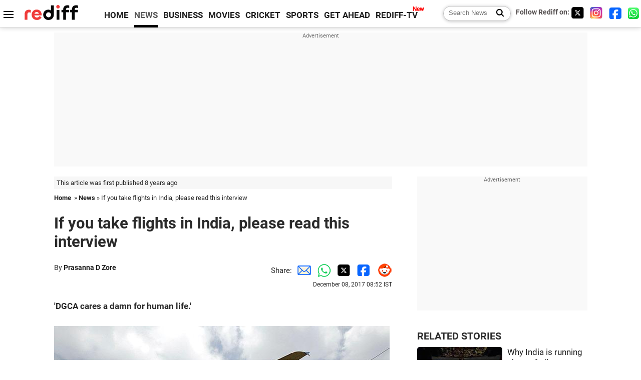

--- FILE ---
content_type: text/html
request_url: https://www.rediff.com/news/interview/if-you-take-flights-in-india-please-read-this-interview/20171208.htm
body_size: 15107
content:
<!doctype html>
<html lang="en">
<head>
<meta charset="UTF-8">
<meta name="viewport" content="width=device-width, initial-scale=1" />
<title>If you take flights in India, please read this interview - Rediff.com India News</title>
<meta name="keywords" content="FDTL,  DGCA,  Air India,  International Civil Aviation Organisation,  Jet Airways,  Yeshwant Shenoy,  ICAO,  Delhi,  Praful Patel,  PIL,  Krishnendu,  com,  Ernakulam,  Reuters,  Belgium,  Germany" />
<link rel="alternate" href="https://www.rediff.com/rss/newshead.xml" type="application/rss+xml"  title="Rediff.com - India news" />
<link rel="author" type="text/html" href="https://www.rediff.com/author/Prasanna%20D%20Zore" />
<meta name="author" content="Prasanna D Zore" />
<meta name="robots" content="max-image-preview:large, index, follow">
<link rel="dns-prefetch" href="//track.rediff.com/" >
<link rel="dns-prefetch" href="//bizmail.rediff.com/" >
<link rel="dns-prefetch" href="//businessemail.rediff.com/" >
<link rel="dns-prefetch" href="//workmail.rediff.com/" >
<link rel="preload" href="//imworld.rediff.com/worldrediff/style_3_16/new_arti_us_4.css" as="style">
<link rel="amphtml" href="https://m.rediff.com/amp/news/interview/if-you-take-flights-in-india-please-read-this-interview/20171208.htm" />
<link rel="alternate" media="only screen and (max-width: 640px)" href="https://m.rediff.com/news/interview/if-you-take-flights-in-india-please-read-this-interview/20171208.htm" />
<meta http-equiv="X-UA-Compatible" content="IE=Edge" />
<meta name="description" content="'DGCA cares a damn for human life.'"  />
<meta name="news_keywords" content="FDTL,  DGCA,  Air India,  International Civil Aviation Organisation,  Jet Airways,  Yeshwant Shenoy,  ICAO,  Delhi,  Praful Patel,  PIL" /><meta name="twitter:card" content="summary_large_image" />
<meta property="og:title" content="If you take flights in India, please read this interview" />
<meta property="og:type" content="article" />
<meta property="og:url" content="https://www.rediff.com/news/interview/if-you-take-flights-in-india-please-read-this-interview/20171208.htm" />
<meta property="og:site_name" content="Rediff" />
<meta property="og:description" content="'DGCA cares a damn for human life.'" />
<meta itemprop="name" content="If you take flights in India, please read this interview" />
<meta itemprop="description" content="'DGCA cares a damn for human life.'" />
<meta itemprop="publisher" content="Rediff.com" />
<meta itemprop="url" content="https://www.rediff.com/news/interview/if-you-take-flights-in-india-please-read-this-interview/20171208.htm" />
<meta itemprop="headline" content="If you take flights in India, please read this interview" />
<meta itemprop="inLanguage" content="en-US" />
<meta itemprop="keywords" content="FDTL,  DGCA,  Air India,  International Civil Aviation Organisation,  Jet Airways,  Yeshwant Shenoy,  ICAO,  Delhi,  Praful Patel,  PIL,  Krishnendu,  com,  Ernakulam,  Reuters,  Belgium,  Germany" />
<meta itemprop="image" content="https://im.rediff.com/1200-630/news/2017/dec/07dgca.jpg">
<meta itemprop="datePublished" content="2017-12-08T08:52:52+05:30" />
<meta itemprop="dateModified" content="2017-12-08T08:52:52+05:30" />
<meta itemprop="alternativeHeadline" content="If you take flights in India, please read this interview" />
<link rel="preload" href="https://im.rediff.com/news/2017/dec/07dgca.jpg?w=670&h=900" as="image" /><link rel="icon" type="image/x-icon" href="https://im.rediff.com/favicon2.ico" />
<link rel="canonical" href="https://www.rediff.com/news/interview/if-you-take-flights-in-india-please-read-this-interview/20171208.htm" />
<meta itemprop="dateline" content="Ernakulam" /><link rel="preconnect" href="//imworld.rediff.com" >
<meta property="og:image" content="https://im.rediff.com/1200-630/news/2017/dec/07dgca.jpg" />
<link rel="image_src" href="https://im.rediff.com/1200-630/news/2017/dec/07dgca.jpg" />

<script type="application/ld+json">
{
	"@context":"https://schema.org",
	"@type":"NewsArticle",
	"mainEntityOfPage":{
		"@type":"WebPage",
		"@id":"https://www.rediff.com/news/interview/if-you-take-flights-in-india-please-read-this-interview/20171208.htm",
		"url":"https://www.rediff.com/news/interview/if-you-take-flights-in-india-please-read-this-interview/20171208.htm"
	},
	"inLanguage":"en",
	"headline":"If you take flights in India, please read this interview",
	"description":"'DGCA cares a damn for human life.'",
	"keywords":"FDTL,  DGCA,  Air India,  International Civil Aviation Organisation,  Jet Airways,  Yeshwant Shenoy,  ICAO,  Delhi,  Praful Patel,  PIL,  Krishnendu,  com,  Ernakulam,  Reuters,  Belgium,  Germany",
	"articleSection":"news",
	"url":"https://www.rediff.com/news/interview/if-you-take-flights-in-india-please-read-this-interview/20171208.htm",
	"image":
	{
		"@type":"ImageObject",
		"url":"https://im.rediff.com/1600-900/news/2017/dec/07dgca.jpg",
		"width":"1600",
		"height":"900"
	},
	"datePublished":"2017-12-08T08:52:52+05:30",
	"dateModified":"2017-12-08T08:52:52+05:30",
	"articleBody":"DGCA cares a damn for human life.Yeshwant Shenoy is determined to ensure the safety of fliers in India.The Ernakulam lawyer has been doggedly highlighting various lacunae in the norms and laws governing Indias civil aviation sector.Shenoy, who has taken on Indias civil aviation regulator, the Directorate General of Civil Aviation after the unfortunate Mangalore airport air crash in 2010, in a writ petition (pdf file) dated December 4, 2017, has sought a stay from the Delhi high court on all variations approved by Respondent No 2 (the DGCA; The Union of India is Respondent No 1) under the FDTL CAR (Flight Duty Time Limitation Civil Aviation Requirement).The next hearing in this matter is scheduled for March 20.What India did is in its FDTL CAR (Civil Aviation Requirement) they (the DGCA) have kept an exception which says that in exceptional circumstances the DGCA can allow different variations (for the number of hours a pilot can fly in a day) to the set prescriptive norms, Shenoy tells Rediff.coms Prasanna D Zore over the phone from Ernakulam.Airlines like Jet Airways and Air India have put in so many variations that pilots have to operate more than what the norm is (fly for more hours than the eight hours prescribed), Shenoy adds.In his PIL, Shenoy maintained that through Clause 4 of the FDTL of CAR of the DGCA, variations were allowed to air operators without any scientific study on risk assessment in violations of their own regulations.According to a PTI report, acting Chief Justice Gita Mittal and Justice C Harishankar of the Delhi high court, which heard the case on December 6, observed, This is very dangerous. These are matters where you (the Centre and the DGCA) need to take steps, and asked the aviation regulator to place before it the flight timings and duty timings of pilots.I have been dealing with these people (DGCA) since 2010 after the Mangalore air crash, Shenoy, below, left, tells Rediff.com. They are lying in court; they are used to it; they care a damn for human life.Why did you file a PIL in the Delhi high court highlighting the DGCAs acts and omissions of Indias aviation regulator, the Directorate General of Civil Aviation that compromises aviation safety and consequently the life of the flyers and people on ground?Essentially, this petition is about pilot fatigue.There are international norms and standards on how the pilots should operate.India is violating these international norms by making these pilots work over time.What are these international norms and how are Indian pilots violating them?These international norms are different for different countries, different for different timings, different for different aircrafts and different for different settings.If I begin explaining the international norms to you it will take lot of time.How is India violating the norms laid down by the International Civil Aviation Organisation (ICAO)?Actually, DGCA itself is involved in the violation (of the international norms related to Flight Duty Time Limitation, FDTL).There is not just the violation (by the DGCA) ,but it is also deceiving the international community.There are two types of pilot fatigue management methods: Prescriptive method in which the time for which a pilot can fly is fixed, say 8 hours a day; this cannot be increased to nine hours but can be reduced to seven hours, which India is following.Now, what India did is in its FDTL CAR (Civil Aviation Requirement) they (the DGCA) have kept an exemption which says that in exceptional circumstances the DGCA can allow different variations to the set prescriptive norms.Airlines like Jet Airways and Air India has put in so many variations that pilots have to operate more than what the norm is (fly for more hours than the eight hours prescribed).The problem is when the ICAO team comes for audit they show the FDTL as a prescriptive norm. But what they do because of these exceptions is they use performance based fatigue management principles which India is not qualified to use.For qualifying to use this principle you need a strong, independent safety directorate, a strong safety management system, which India doesnt have and doesnt qualify for evaluating pilot fatigue on this parameter.These exceptions are approved by the DGCA under the performance-based norms where the DGCA is telling the world that India is following prescriptive norms and that is deceptive and fraudulent practice.In 2007 draft FDTL did come out but all the air operators went to the then Union aviation minister Praful Patel telling him it (following the draft FDTL) will cost them 30 per cent more to operate their flights.This draft FDTL was then watered down and in 2011 they (the DGCA) came in with a very diluted FDTL and in that FDTL they introduced a clause wherein exemptions can be allowed and Jet Airways and Air India have undertaken too much of variation and the results were immediate.What were these results? How did this watered-down FDTL affect the safety of the fliers?If you see my petition I have put in just three incidents.In an Air India flight coming from Bangkok to Delhi in May 2013, the pilot was so sleepy, that he put the plane in auto pilot mode, asked an air hostess to take the pilots seat and went and slept in the business class.The air hostess turned off the auto pilot; this aircraft could have crashed as a result of this pilot fatigue. German fighters had to escort the aircraft.This year one Jet Airways flight (in February 2017) and one Air India flight (in March 2017) missed the communication from the ground traffic controller and immediately Eurofighters were scrambled out to accompany it safely to the airport.These fighter aircraft are scrambled only when there is no response from a flight.They (the air traffic controller in Germany, Belgium and Hungary) thought it was a hijack, but basically what had happened was these pilots were so tired that they slept inside the cockpit and were not responding to signals.Didnt the European civil aviation authorities take action against these airlines?What happened was it was treated as an incident and India should have investigated this matter.I have my doubts if ever Indian civil aviation authorities investigated any of these incidents.Also, the DGCA was quick to blame wrong radio frequencies for there being no response from the pilots of these planes to the signal sent by the air traffic control there.What evidence do you have to prove that these pilots were sleeping only because of fatigue and not because of any other reason?You give me an answer. Why would a pilot sleep mid-flight?If a pilot is sleeping in the cockpit, then it is not controlled rest. This is something that the operators should worry about.The Delhi high court observed that the FDTL issue is very dangerous and the Centre and DGCA should take steps to avoid it.What steps can be taken to prevent fatigued pilots from flying aircraft?What steps will the DGCA take when they themselves are deceptively doing it? Do you seriously think they will take any steps?I have been dealing with these people since 2010 after the Mangalore air crash. They are lying in court; they are used to it; they care a damn for human life.I have put this in my affidavit also.I will be soon sending a mail to the DGCA stating that if any life is lost from this moment because of pilot fatigue then they will be held responsible for such deaths primarily because they have misled the court.Main Photograph: Krishnendu Halder/Reuters. Kindly note the image is posted only for representational purposes.",
	"author":{
		"@type":"Person",
		"name":"Prasanna D Zore",
		"url":"https://www.rediff.com/author/Prasanna%20D%20Zore"
	},
	"publisher":{   
		"@type":"NewsMediaOrganization",
		"name":"Rediff.com",
		"logo":{
			"@type":"ImageObject","url":"https://im.rediff.com/worldrediff/pix/rediff_newlogo.svg","width":400,"height":100   
		}        
	},
	"associatedMedia":{
		"@type":"ImageObject",
		"url":"https://im.rediff.com/news/2017/dec/07dgca.jpg",
		"caption":"If you take flights in India, please read this interview",
		"description":"If you take flights in India, please read this interview",
		"height":"900",
		"width":"1200"
	}		
}
</script>
<script type="application/ld+json">
{
	"@context":"https://schema.org",
	"@type":"BreadcrumbList",
	"name":"Breadcrumb",
	"itemListElement":[
		{
		"@type":"ListItem",
		"position":1,
		"item":{
			"@id":"https://www.rediff.com",
			"name":"Home"
		}
		},
		{
		"@type":"ListItem",
		"position":2,
		"item":{
		"@id":"https://www.rediff.com/news",
		"name":"News"
		}
		},
		{
		"@type":"ListItem",
		"position":3,
		"item":{
		"name":"If you take flights in India, please read this interview"
		}
		}
	]
}
</script>
<script type="application/ld+json">
{
	"@context":"https://schema.org",
	"@type":"WebPage",
	"name":"If you take flights in India, please read this interview - Rediff.com India News",
	"description":"'DGCA cares a damn for human life.'",
	"keywords":"FDTL,  DGCA,  Air India,  International Civil Aviation Organisation,  Jet Airways,  Yeshwant Shenoy,  ICAO,  Delhi,  Praful Patel,  PIL,  Krishnendu,  com,  Ernakulam,  Reuters,  Belgium,  Germany",
	"speakable":{
		"@type":"SpeakableSpecification",
		"cssSelector":["h1","h2"]
		},
	"url":"https://www.rediff.com/news/interview/if-you-take-flights-in-india-please-read-this-interview/20171208.htm"
}
</script>


<script type="application/ld+json">
{
	"@context":"https://schema.org","@type":"NewsMediaOrganization","name":"Rediff.com","url":"https://www.rediff.com","logo":{
		"@type":"ImageObject","url":"https://im.rediff.com/worldrediff/pix/rediff_newlogo.svg","width":400,"height":100
	},
	"address":{
		"@type":"PostalAddress","streetAddress":" Level 9 and 10, Seasons Riddhi Siddhi, Jn of Tilak Road and 1st Gaothan Lane, Santacruz (West)","addressLocality":"Mumbai","addressRegion":"India","addressCountry":"IN","postalCode":"400054"
	},
	"contactPoint":{
		"@type":"ContactPoint","telephone":"+91 - 022 - 61820000","contactType":"Customer Service","areaServed":"IN","availableLanguage":"English","hoursAvailable":{"opens":"09:00","closes":"18:00"}
	},
	"sameAs":[
		"https://x.com/RediffNews",
		"https://www.instagram.com/rediffnews/",
		"https://www.facebook.com/people/Rediff-News/61566156876578/",
		"https://www.youtube.com/@RediffOriginals"
	]
}
</script>
<script type="application/ld+json">
{
	"@context":"https://schema.org",
	"@type":"SiteNavigationElement",
	"name":["rediffmail","Rediff Money","Enterprise Email","Business Email","rediffGURUS","News","Business","Movies","Sports","Cricket","Get Ahead"],
	"url":["https://mail.rediff.com/cgi-bin/login.cgi","https://money.rediff.com","https://workmail.rediff.com","https://businessemail.rediff.com","https://gurus.rediff.com","https://www.rediff.com/news","https://www.rediff.com/business","https://www.rediff.com/movies","https://www.rediff.com/sports","https://www.rediff.com/cricket","https://www.rediff.com/getahead"]
}
</script>
<script>
var cdn_domain = "https://www.rediff.com";
var section = "news";
var article_url = "https://www.rediff.com/news/interview/if-you-take-flights-in-india-please-read-this-interview/20171208.htm";
var template = "news-interview.xsl";
var page_type = "article";
var endyear 	= "2026";
var org_domain = "https://mypage.rediff.com";
var imgpath	= "//imworld.rediff.com/worldrediff/pix";
var ishare_domain	= "https://ishare.rediff.com";
var shopping_domain	= "https://shopping.rediff.com";
var books_domain	= "https://books.rediff.com";
var track_domain	= "https://track.rediff.com";
var money_domain	= "https://money.rediff.com";
var realtime_domain	= "https://realtime.rediff.com";
var share_domain	= "https://share.rediff.com";
var timetoread = "";

function enc(a,url){a.href	=	url;return true;}
function getCookie(name){var dc=document.cookie;var prefix=name+"=";var begin=dc.indexOf("; "+prefix);if(begin==-1){begin=dc.indexOf(prefix);if(begin!=0)return null}else begin+=2;var end=document.cookie.indexOf(";",begin);if(end==-1)end=dc.length;return unescape(dc.substring(begin+prefix.length,end))}
function sharePopup(ob){var left = (screen.width - 800) / 2;var shareurl = ob.href;window.open(shareurl,'sharewindow','toolbar=no,location=0,status=no,menubar=no,scrollbars=yes,resizable=yes,width=800,height=550,top=80,left='+left);}
function trackURL(url){if(navigator.userAgent.toLowerCase().indexOf('msie') != -1){var referLink = document.createElement('a');referLink.href = url;document.body.appendChild(referLink);referLink.click();}else{document.location.href = url;}}

</script>
	
	<script>
	(adsbygoogle = window.adsbygoogle || []).push({
		google_ad_client: "ca-pub-2932970604686705",
		enable_page_level_ads: true
	});
	</script>
	
<link rel="stylesheet" href="//imworld.rediff.com/worldrediff/style_3_16/new_arti_us_4.css" />
<style>.imgcaption{clear:both}.bigtable{margin:10px 0}.logo{width:160px}.toplinks .active{margin-right:0;margin-left:0}.watchasvd{font-size:0.8rem;margin-right:20px;display:inline-block;vertical-align:middle;color:#ef3b3a;font-weight:bold;}.watchasvd::before{content:'';display:inline-block;width:28px;height:17px;background:url('https://im.rediff.com/worldrediff/pix/watchvdicon.jpg') 0 0 no-repeat;vertical-align:middle;}.newtv::after{content:'New';font-weight:bold;color:#ff0000;font-size:0.8rem;position:absolute;top:-10px;right:-13px}.mfrom_flex{display:flex;justify-content:space-between;border-bottom:solid 1px #e2e2e2;padding-bottom:20px}.mfrom_box{max-width:200px;overflow:hidden}.mfrom_copy{font-size:1.1rem;margin-top:5px}.div_subscibe_top{margin-top:30px}.subscribe_btn_in{background:#000;border-radius:50%;width:30px;height:30px;line-height:30px;font-size:1.2rem;color:#fff;border:none;text-align:center}.lbl_sub_email{display:block;font-weight:bold;font-size:0.8rem;margin-bottom:1px}.div_subscibe_top_container{width:calc(100% - 330px);border-right:dotted 1px #ababab;border-left:dotted 1px #ababab;}.div_subscibe_top{width:250px;background:none;margin:0 auto;border:none;border-radius:5px;padding:5px 0 8px 12px;box-shadow:0 0 7px rgba(0, 0, 0, 0.3)}.vcenter{align-items:center}.sub_email_in{padding:5px;text-align:left;height:30px;width:190px;margin-right:5px;border:solid 1px #b2aeae;border-radius:5px;font-size:0.85rem}.sub_email_in::placeholder{font-size:1rem}.subwait{position:absolute;right:50px}.subscrip_message{font-size:0.75rem;font-weight:bold;margin:5px 0}.artihd{font-size:2.07rem}.arti_contentbig h2{font-size:1.6rem;margin-bottom:5px;font-weight:bold}.arti_contentbig h3{font-size:1.4rem;margin-bottom:5px;font-weight:bold}.arti_contentbig h4{font-size:1.2rem;margin-bottom:5px;font-weight:bold}.keypoints{clear:both;border:solid 1px #202020;padding:10px 20px;border-radius:20px;margin:20px 0}.keypoints ul{padding:0 0 0 20px;margin:15px 0 0 0;line-height:1.4em}.keypoints h3{background:#f7f7f7;padding:10px;border-bottom:solid 1px #cdcdcd}.arti_contentbig a{color:#4362db}</style>

<script>
window.googletag = window.googletag || {cmd: []};
googletag.cmd.push(function() {
	var sectionarr = window.parent.location.href.split("/");
	var authorname = "";
	if(document.getElementById('OAS_author')){authorname = document.getElementById('OAS_author').value;}
	var adv_subsection = "";
	if(document.getElementById('OAS_subsection')){adv_subsection = document.getElementById('OAS_subsection').value;}
	googletag.defineSlot('/21677187305/Rediff_ROS_728x90_ATF_INTL', [[750, 100], [970, 90], [970, 250], [980, 90], [930, 180], [950, 90], [960, 90], [970, 66], [750, 200], [728, 90], [980, 120]], 'div-gpt-ad-1739426843638-0').setTargeting('author', authorname.toLowerCase()).setTargeting('url',sectionarr[3]).setTargeting('subsection',adv_subsection).addService(googletag.pubads());
	googletag.defineSlot('/21677187305/Rediff_ROS_300x250_ATF_INTL', [[336, 280], [300, 250]], 'div-gpt-ad-1739426924396-0').setTargeting('author', authorname.toLowerCase()).setTargeting('url',sectionarr[3]).setTargeting('subsection',adv_subsection).addService(googletag.pubads());
	googletag.defineSlot('/21677187305/Rediff_ROS_300x250_BTF_INTL', [[300, 250], [336, 280]], 'div-gpt-ad-1742278123914-0').setTargeting('author', authorname.toLowerCase()).setTargeting('url',sectionarr[3]).setTargeting('subsection',adv_subsection).addService(googletag.pubads());
	googletag.defineSlot('/21677187305/Rediff_ROS_300x250_BTF2_INTL', [[300, 250], [336, 280]], 'div-gpt-ad-1752125674124-0').setTargeting('author', authorname.toLowerCase()).setTargeting('url',sectionarr[3]).setTargeting('subsection',adv_subsection).addService(googletag.pubads());
	googletag.defineSlot('/21677187305/Rediff_ROS_300x250_BTF3_INTL', [[300, 100], [300, 250], [300, 75]], 'div-gpt-ad-1748412147256-0').setTargeting('author', authorname.toLowerCase()).setTargeting('url',sectionarr[3]).setTargeting('subsection',adv_subsection).addService(googletag.pubads());
	googletag.defineSlot('/21677187305/Rediff_ROS_728x90_BTF_INTL', [[960, 90], [970, 66], [970, 90], [728, 90], [980, 90], [950, 90]], 'div-gpt-ad-1748412234453-0').setTargeting('author', authorname.toLowerCase()).setTargeting('url',sectionarr[3]).setTargeting('subsection',adv_subsection).addService(googletag.pubads());
	if(screen.width >= 1400)
	{
	googletag.defineSlot('/21677187305/Rediff_ROS_120x600_ATF_INTL_Left_Margin', [120, 600], 'div-gpt-ad-1741063428061-0').setTargeting('author', authorname.toLowerCase()).setTargeting('url',sectionarr[3]).setTargeting('subsection',adv_subsection).addService(googletag.pubads());
	googletag.defineSlot('/21677187305/Rediff_ROS_120x600_ATF_INTL_Right_Margin', [120, 600], 'div-gpt-ad-1741063514341-0').setTargeting('author', authorname.toLowerCase()).setTargeting('url',sectionarr[3]).setTargeting('subsection',adv_subsection).addService(googletag.pubads());
	}
	googletag.pubads().enableSingleRequest();
	googletag.enableServices();
});
</script>

<style>.arti_contentbig p.imgcaptionsmall,.imgcaptionsmall{width:50%;color:#515151;font-size:0.9rem;float:left;margin:0 8px 8px 0;line-height:1.4em;}</style>
</head>
<body>
<!-- Begin comScore Tag -->

<script>
var _comscore = _comscore || [];
_comscore.push({ c1: "2", c2: "6035613" });
(function() {
var s = document.createElement("script"), el = document.getElementsByTagName("script")[0]; 
s.async = true;
s.src = "https://sb.scorecardresearch.com/cs/6035613/beacon.js";
el.parentNode.insertBefore(s, el);
})();
</script>
<noscript><img src="https://sb.scorecardresearch.com/p?c1=2&amp;c2=6035613&amp;cv=3.6.0&amp;cj=1" alt="comscore" ></noscript>

<!-- End comScore Tag --><script>
if(!OAS_sitepage)var OAS_sitepage = "";
if(!OAS_listpos)var OAS_listpos = "";

	var ck=document.cookie;
	function getcookie(n)
	{
		var ar=n+"=";var al=ar.length;var cl=ck.length;var i=0;while(i<cl)
		{j=i+al;if(ck.substring(i,j)==ar)
		{e=ck.indexOf(";",j);if(e==-1)
		e=ck.length;return unescape(ck.substring(j,e));}
		i=ck.indexOf(" ",i)+1;if(i==0)
		break;}
		return "";
	}
	var querystring	= "";
	var path	= "";
	var domain	= "";
	var Rkey_data	= "";
	var Rkey	= Math.floor(Math.random() * 1000000);
	querystring	= window.location.search;
	path		= window.location.pathname;
	domain		= window.location.host;
	var tmp_ref = encodeURIComponent(document.referrer);
	if((tmp_ref == null) || (tmp_ref.length == 0)){tmp_ref = "";}
	if (querystring == "")
	{
		Rkey_data = "?rkey="+Rkey;
	}
	else
	{
		Rkey_data = "&rkey="+Rkey;
	}
	if(tmp_ref != "")
	{
		Rkey_data += "&ref="+tmp_ref;
	}
	var metricImgNew = new Image();
	metricImgNew.src = '//usmetric.rediff.com/'+domain+path+querystring+Rkey_data+'&device=pc';
	var Rlo="";
	var Rl = "";
	Rlo	= getcookie("Rlo");
	Rlo = unescape(Rlo).replace(/\+/g," ");
	Rlo = Rlo.replace("@rediffmail.com","");
	Rlo = Rlo.replace(/[^\w\d\s\-\_]/ig,'');
	Rl = getcookie("Rl");
	Rl = Rl.replace(/[^\w\d\s\-\_@\.]/ig,'');
	var tmp_rsc1 = "";
	tmp_rsc1 = getcookie("Rsc");

</script>
<style>.fnt0{font-size:0;}</style>
<div class="fnt0"><ins data-revive-zoneid="333" data-revive-source="_blank" data-revive-target="_blank" data-revive-id="4b71f4079fb345c8ac958d0e9f0b56dd" data-zonename="Rediff_ROS_OutstreamVideo_INTL"></ins></div><input type="hidden" id="OAS_topic"  name="OAS_topic" value="airlineIndustry" />
<input type="hidden" id="OAS_author"  name="OAS_author" value="Prasanna D Zore" />
<input type="hidden" id="ads_moviename"  name="ads_moviename" value="null" />
<div id="tower_conatainer" class='tower_conatainer'><div id="div_left_tower" class="left_tower"></div><div id="div_right_tower" class="right_tower"></div></div><input type="hidden" id="OAS_subsection"  name="OAS_subsection" value="news-interview-if" /><div class="topfixedrow">
	<div class="logobar flex maxwrap">
		<div id="menuicon" class="homesprite menuicon"></div>
		<div class="logo"><a href="https://www.rediff.com"><img src="//imworld.rediff.com/worldrediff/pix/rediff_newlogo.svg" width="120" height="30" alt="rediff logo" /></a></div>
		<div class="toplinks">
			<a href="https://www.rediff.com" class="linkcolor bold" data-secid="nav_article_home" data-pos="1">HOME</a>
			<a href="https://www.rediff.com/news" class="linkcolor bold active" data-secid="nav_article_news" data-pos="1">NEWS</a> 
			<a href="https://www.rediff.com/business" class="linkcolor bold " data-secid="nav_article_business" data-pos="1">BUSINESS</a> 
			<a href="https://www.rediff.com/movies" class="linkcolor bold " data-secid="nav_article_movies" data-pos="1">MOVIES</a> 
			<a href="https://www.rediff.com/cricket" class="linkcolor bold " data-secid="nav_article_cricket" data-pos="1">CRICKET</a> 
			<a href="https://www.rediff.com/sports" class="linkcolor bold " data-secid="nav_article_sports" data-pos="1">SPORTS</a> 
			<a href="https://www.rediff.com/getahead" class="linkcolor bold " data-secid="nav_article_getahead" data-pos="1">GET AHEAD</a>
			<a href="https://tv.rediff.com" class="linkcolor bold relative newtv" data-secid="nav_article_redifftv" data-pos="1">REDIFF-TV</a>
		</div>
		<div class="toprightlinks flex">
			<div class="arti_srch_container"><form name="mainnewsrchform" onsubmit="return submitSearch()" action="https://www.rediff.com/search" method="POST"><input type="text" id="main_srchquery_tbox" name="main_srchquery_tbox" placeholder="Search News" value="" class="txt_srchquery" autocomplete="off"><input type="submit" value="" class="newsrchbtn" aria-label="Search News"></form></div>
			<div class="navbarsocial"><span class="followon">Follow Rediff on: </span><a href="https://x.com/RediffNews" target="_blank" aria-label="Twitter"><span class="homesprite socialicons twitter"></span></a> &nbsp; <a href="https://www.instagram.com/rediffnews/" target="_blank" aria-label="Instagram"><span class="homesprite socialicons insta"></span></a> &nbsp; <a href="https://www.facebook.com/people/Rediff-News/61566156876578/" target="_blank" aria-label="Facebook"><span class="homesprite socialicons fb"></span></a> &nbsp; <a href="https://whatsapp.com/channel/0029Va5OV1pLtOjB8oWyne1F" target="_blank" aria-label="whatsup"><span class="homesprite socialicons whup"></span></a></div>
		</div>
	</div>
</div>
<div class="advtcontainer lb wrapper">
	<div class="advttext"></div>
	<div id="world_top" class="div_ad_lb01"><div id='div-gpt-ad-1739426843638-0' style='min-width:728px;min-height:66px;'><script>googletag.cmd.push(function(){googletag.display('div-gpt-ad-1739426843638-0');});</script></div></div>
</div>
<div class="wrapper clearfix">
	<!-- leftcontainer starts -->
	<div id="leftcontainer" class="red_leftcontainer">
		<div class="yearsago">This article was first published 8 years ago</div>		<div class="breadcrumb"><a href="https://www.rediff.com" class="bold">Home</a>&nbsp; &raquo;&nbsp;<a href="https://www.rediff.com/news" class="bold">News</a> &raquo;&nbsp;If you take flights in India, please read this interview</div>
		<h1 class="artihd">If you take flights in India, please read this interview</h1>
		<div class="clearfix">
			<div class="floatL">
				<div class="bylinetop">	By <a href="https://www.rediff.com/author/Prasanna%20D%20Zore" class="bold">Prasanna D Zore</a>		</div>
				<div> </div>
			</div>
			<div class="floatR">Share:<a href="mailto:?subject=If%20you%20take%20flights%20in%20India%2C%20please%20read%20this%20interview&body=Read this article https://www.rediff.com/news/interview/if-you-take-flights-in-india-please-read-this-interview/20171208.htm" title="Share by Email" aria-label="Email Share"><i class="shareic_sprite email"></i></a><a target="_blank" OnClick="sharePopup(this);return false;" href="https://api.whatsapp.com/send?text=https://www.rediff.com/news/interview/if-you-take-flights-in-india-please-read-this-interview/20171208.htm" title="Share on Whatsapp"  aria-label="Whatsapp Share"><i class="shareic_sprite waup"></i></a><a target="_blank" OnClick="sharePopup(this);return false;" href="https://twitter.com/intent/tweet?url=https://www.rediff.com/news/interview/if-you-take-flights-in-india-please-read-this-interview/20171208.htm&text=If%20you%20take%20flights%20in%20India%2C%20please%20read%20this%20interview"  title="Share on Twitter"  aria-label="Twitter Share"><i class="shareic_sprite twit"></i></a><a target="_blank" OnClick="sharePopup(this);return false;" href="https://www.facebook.com/sharer/sharer.php?u=https://www.rediff.com/news/interview/if-you-take-flights-in-india-please-read-this-interview/20171208.htm&picture=&title=If%20you%20take%20flights%20in%20India%2C%20please%20read%20this%20interview&description=" title="Share on Facebook"  aria-label="Facebook Share"><i class="shareic_sprite fb"></i></a><a target="_blank" OnClick="sharePopup(this);return false;" href="https://www.reddit.com/submit?url=https://www.rediff.com/news/interview/if-you-take-flights-in-india-please-read-this-interview/20171208.htm&title=If%20you%20take%20flights%20in%20India%2C%20please%20read%20this%20interview" title="Share on Reddit"  aria-label="Reddit Share"><i class="shareic_sprite reddit"></i></a>
			<p class="updatedon">December 08, 2017 08:52 IST</p>
			</div>
		</div>
				<div id="arti_content_n" class="arti_contentbig clearfix" itemprop="articleBody">
			<p><strong>'DGCA cares a damn for human life.'</strong></p><div id="div_morelike_topic_container"></div>
<p><img class=imgwidth src="//im.rediff.com/news/2017/dec/07dgca.jpg?w=670&h=900" alt="" style="max-width:100%;"   /></p>
<p class="rbig"><strong>Yeshwant Shenoy</strong> is determined to ensure the safety of fliers in India.</p>
<p>The Ernakulam lawyer has been doggedly highlighting various lacunae in the norms and laws governing India's civil aviation sector.</p>
<p>Shenoy, who has taken on India's civil aviation regulator, the Directorate General of Civil Aviation after the unfortunate Mangalore airport air crash in 2010, in a <a href="https://im.rediff.com/news/2017/dec/07petition.pdf" target="_blank"><strong>writ petition</strong></a> (<em>pdf file</em>) dated December 4, 2017, has sought a stay from the Delhi high court on 'all variations approved by Respondent No 2 (<em>the DGCA; The Union of India is Respondent No 1</em>) under the FDTL CAR (<em>Flight Duty Time Limitation Civil Aviation Requirement</em>).'</p>
<p>The next hearing in this matter is scheduled for March 20.</p>
<p>"What India did is in its FDTL CAR (<em>Civil Aviation Requirement</em>) they (<em>the DGCA</em>) have kept an exception which says that in exceptional circumstances the DGCA can allow different variations (<em>for the number of hours a pilot can fly in a day</em>) to the set prescriptive norms," Shenoy tells <strong>Rediff.com</strong>'s <strong>Prasanna D Zore</strong> over the phone from Ernakulam.</p>
<p>"Airlines like Jet Airways and Air India have put in so many variations that pilots have to operate more than what the norm is (<em>fly for more hours than the eight hours prescribed</em>)," Shenoy adds.</p><div id="shop_advertise_div_1"></div><div class="clear"><div class="inline-block" id="div_arti_inline_advt"></div><div class="inline-block" id="div_arti_inline_advt2"></div></div>
<p>In his PIL, Shenoy maintained that 'through Clause 4 of the FDTL of CAR of the DGCA, variations were allowed to air operators without any scientific study on risk assessment in violations of their own regulations.'</p>
<p>According to a PTI report, acting Chief Justice Gita Mittal and Justice C Harishankar of the Delhi high court, which heard the case on December 6, observed, 'This is very dangerous. These are matters where you (<em>the Centre and the DGCA</em>) need to take steps', and asked the aviation regulator to place before it the flight timings and duty timings of pilots.</p>
<p>"I have been dealing with these people (<em>DGCA</em>) since 2010 after the <a href="https://www.rediff.com/news/report/slide-show-1-mangalore-air-crash-pilot-was-disorientated/20101117.htm" target="_blank"><strong>Mangalore air crash</strong></a>," Shenoy, <em>below, left</em>, tells <strong>Rediff.com</strong>. "They are lying in court; they are used to it; they care a damn for human life."</p>
<p class="rbig"><strong>Why did you file a PIL in the Delhi high court highlighting the DGCA's acts and omissions of India's aviation regulator, the Directorate General of Civil Aviation that compromises aviation safety and consequently the life of the flyers and people on ground?</strong></p>
<p>Essentially, this petition is about 'pilot fatigue'.</p>
<p>There are international norms and standards on how the pilots should operate.</p>
<p>India is violating these international norms by making these pilots work over time.</p>
<p class="rbig"><strong>What are these international norms and how are Indian pilots violating them?</strong></p>
<p>These international norms are different for different countries, different for different timings, different for different aircrafts and different for different settings.</p>
<p>If I begin explaining the international norms to you it will take lot of time.</p>
<p class="rbig"><strong>How is India violating the norms laid down by the International Civil Aviation Organisation (ICAO)?</strong></p>
<p>Actually, DGCA itself is involved in the violation (<em>of the international norms related to Flight Duty Time Limitation, FDTL</em>).</p>
<p>There is not just the violation (<em>by the DGCA</em>) ,but it is also deceiving the international community.</p>
<p>There are two types of pilot fatigue management methods: Prescriptive method in which the time for which a pilot can fly is fixed, say 8 hours a day; this cannot be increased to nine hours but can be reduced to seven hours, which India is following.</p>
<p>Now, what India did is in its FDTL CAR (<em>Civil Aviation Requirement</em>) they (<em>the DGCA</em>) have kept an exemption which says that in exceptional circumstances the DGCA can allow different variations to the set prescriptive norms.</p>
<p>Airlines like Jet Airways and Air India has put in so many variations that pilots have to operate more than what the norm is (<em>fly for more hours</em> <em>than the eight hours prescribed</em>).</p>
<p>The problem is when the ICAO team comes for audit they show the FDTL as a prescriptive norm. But what they do because of these 'exceptions' is they use performance based fatigue management principles which India is not qualified to use.</p>
<p>For qualifying to use this principle you need a strong, independent safety directorate, a strong safety management system, which India doesn't have and doesn't qualify for evaluating pilot fatigue on this parameter.</p><div class="clear"></div><div class="advtcontainer lb"><div class="advttext"></div><div id="div_outstream_bottom"><ins data-revive-zoneid="391" data-revive-source="_blank" data-revive-target="_blank" data-revive-id="4b71f4079fb345c8ac958d0e9f0b56dd" data-zonename="Rediff_ROS_InArticleVideo_Middle_INTL"></ins></div></div><div class="clear"></div>
<p>These 'exceptions' are approved by the DGCA under the performance-based norms where the DGCA is telling the world that India is following prescriptive norms and that is deceptive and fraudulent practice.</p>
<p>In 2007 draft FDTL did come out but all the air operators went to the then Union aviation minister Praful Patel telling him it (<em>following the draft FDTL</em>) will cost them 30 per cent more to operate their flights.</p>
<p>This draft FDTL was then watered down and in 2011 they (<em>the DGCA</em>) came in with a very diluted FDTL and in that FDTL they introduced a clause wherein 'exemptions' can be allowed and Jet Airways and Air India have undertaken too much of variation and the results were immediate.</p>
<p><img class=imgwidth  src="//im.rediff.com/news/2017/dec/07yeshwant-shenoy.jpg" alt="Advocate Yeshwant Shenoy"/></p>
<p class="rbig"><strong>What were these results? How did this watered-down FDTL affect the safety of the fliers?</strong></p>
<p>If you see my petition I have put in just three incidents.</p>
<p>In an Air India flight coming from Bangkok to Delhi in May 2013, the pilot was so sleepy, that he put the plane in auto pilot mode, asked an air hostess to take the pilot's seat and went and slept in the business class.</p>
<p>The air hostess turned off the auto pilot; this aircraft could have crashed as a result of this pilot fatigue. German fighters had to escort the aircraft.</p>
<p>This year one Jet Airways flight (in February 2017) and one Air India flight (in March 2017) missed the communication from the ground traffic controller and immediately Eurofighters were scrambled out to accompany it safely to the airport.</p>
<p>These fighter aircraft are scrambled only when there is no response from a flight.</p>
<p>They (<em>the air traffic controller in Germany, Belgium and Hungary</em>) thought it was a hijack, but basically what had happened was these pilots were so tired that they slept inside the cockpit and were not responding to signals.</p>
<p class="rbig"><strong>Didn't the European civil aviation authorities take action against these airlines?</strong></p>
<p>What happened was it was treated as an 'incident' and India should have investigated this matter.</p>
<p>I have my doubts if ever Indian civil aviation authorities investigated any of these incidents.</p>
<p>Also, the DGCA was quick to blame wrong radio frequencies for there being no response from the pilots of these planes to the signal sent by the air traffic control there.</p>
<p class="rbig"><strong>What evidence do you have to prove that these pilots were sleeping <em>only</em> because of fatigue <em>and not</em> because of any other reason?</strong></p>
<p>You give me an answer. Why would a pilot sleep mid-flight?</p>
<p>If a pilot is sleeping in the cockpit, then it is not controlled rest. This is something that the operators should worry about.</p>
<p class="rbig"><strong>The Delhi high court observed that the FDTL issue is very dangerous and the Centre and DGCA should take steps to avoid it.<br />What steps can be taken to prevent fatigued pilots from flying aircraft?</strong></p>
<p>What steps will the DGCA take when they themselves are deceptively doing it? Do you seriously think they will take any steps?</p>
<p>I have been dealing with these people since 2010 after the Mangalore air crash. They are lying in court; they are used to it; they care a damn for human life.</p>
<p>I have put this in my affidavit also.</p>
<p>I will be soon sending a mail to the DGCA stating that if any life is lost from this moment because of pilot fatigue then they will be held responsible for such deaths primarily because they have misled the court.</p>
<p><strong>Main Photograph: Krishnendu Halder/Reuters. Kindly note the image is posted only for representational purposes.</strong></p>
		</div>
		<div class="bylinebot">
			<span><a href="https://www.rediff.com/author/Prasanna%20D%20Zore" class="bold">Prasanna D Zore</a> / Rediff.com </span>																	</div>
		<i class="clear"></i>
		<div class="flex spacebetw vcenter">
			<div>Share:<a href="mailto:?subject=If%20you%20take%20flights%20in%20India%2C%20please%20read%20this%20interview&body=Read this article https://www.rediff.com/news/interview/if-you-take-flights-in-india-please-read-this-interview/20171208.htm"  aria-label="Email Share" title="Share by Email"><i class="shareic_sprite email"></i></a><a target="_blank" OnClick="sharePopup(this);return false;" href="https://api.whatsapp.com/send?text=https://www.rediff.com/news/interview/if-you-take-flights-in-india-please-read-this-interview/20171208.htm" aria-label="Whatsapp Share" title="Share on Whatsapp"><i class="shareic_sprite waup"></i></a><a target="_blank" OnClick="sharePopup(this);return false;" href="https://twitter.com/intent/tweet?url=https://www.rediff.com/news/interview/if-you-take-flights-in-india-please-read-this-interview/20171208.htm&text=If%20you%20take%20flights%20in%20India%2C%20please%20read%20this%20interview"  title="Share on Twitter"  aria-label="Twitter Share"><i class="shareic_sprite twit"></i></a><a target="_blank" OnClick="sharePopup(this);return false;" href="https://www.facebook.com/sharer/sharer.php?u=https://www.rediff.com/news/interview/if-you-take-flights-in-india-please-read-this-interview/20171208.htm&picture=&title=If%20you%20take%20flights%20in%20India%2C%20please%20read%20this%20interview&description=" title="Share on Facebook"  aria-label="Facebook Share"><i class="shareic_sprite fb"></i></a><a target="_blank" OnClick="sharePopup(this);return false;" href="https://www.reddit.com/submit?url=https://www.rediff.com/news/interview/if-you-take-flights-in-india-please-read-this-interview/20171208.htm&title=If%20you%20take%20flights%20in%20India%2C%20please%20read%20this%20interview" title="Share on Reddit"  aria-label="Reddit Share"><i class="shareic_sprite reddit"></i></a></div>
			<div class="div_subscibe_top_container"><div id='span_subscibe_top' class="div_subscibe_top"><div id='div_subscribe_in_top' class='flex'><form name='frm_subscription_in_top' method='POST' id='frm_subscription_in_top'><label for='sub_email_in_top' class="lbl_sub_email">Subscribe to our Newsletter!</label><input type='text' onkeypress="if(event.keyCode==13){return submitSubscribeTop('sub_email_in_top','subscribe_btn_in_top','div_subscribe_in_top','div_subscrip_message_in_top',1);}" autocomplete='off' id='sub_email_in_top' name='sub_email_in_top' value='' placeholder='&#x2709; Your Email' class='sub_email_in' /><input type='button' onclick="return submitSubscribeTop('sub_email_in_top','subscribe_btn_in_top','div_subscribe_in_top','div_subscrip_message_in_top',1);" value='&gt;' id='subscribe_btn_in_top' class='subscribe_btn_in' /><i id='subwait_top' class='subwait'></i></form></div><div id='div_subscrip_message_in_top' class='subscrip_message hide'></div></div></div>
			<div><a href="https://www.rediff.com/news/interview/if-you-take-flights-in-india-please-read-this-interview/20171208.htm?print=true" target="_blank" rel="noreferrer" title="Print this article"><i class="shareic_sprite printicon"></i></a></div>
		</div>
				<div id="tags_div" class="tagsdiv"><p class='bold'>More News Coverage</p></b><a href="https://www.rediff.com/tags/fdtl">FDTL</a><a href="https://www.rediff.com/tags/-dgca"> DGCA</a><a href="https://www.rediff.com/tags/-air-india"> Air India</a><a href="https://www.rediff.com/tags/-international-civil-aviation-organisation"> International Civil Aviation Organisation</a><a href="https://www.rediff.com/tags/-jet-airways"> Jet Airways</a></div>
		<div><div class="advttext"></div><div id="world_bottom1"><div id="taboola-below-article-thumbnails"></div>

<script type="text/javascript">
  window._taboola = window._taboola || [];
  _taboola.push({
    mode: 'thumbnails-a',
    container: 'taboola-below-article-thumbnails',
    placement: 'Below Article Thumbnails',
    target_type: 'mix'
  });
</script>
</div></div>
		<i class="clear"></i><div id="div_ad_bottom3"><ins data-revive-zoneid="259" data-revive-source="_blank" data-revive-target="_blank" data-revive-id="4b71f4079fb345c8ac958d0e9f0b56dd" data-zonename="Rediff_ROS_Native_Widget_BTF2_INTL"></ins></div><i class="clear ht20"></i>
	</div>
	<!-- leftcontainer ends -->
	<!-- rightcontainer starts -->
	<div id="rightcontainer" class="red_rightcontainer">
		<div class="boxadvtcontainer">
			<div class="advttext"></div>
			<div class="relative"><div id="world_right1" class="world_right1"><div id='div-gpt-ad-1739426924396-0' style='min-width:300px;min-height:250px;'><script>googletag.cmd.push(function(){googletag.display('div-gpt-ad-1739426924396-0');});</script></div></div></div>
		</div>
				<div class="div_morenews">
			<h2 class="sechd">RELATED STORIES</h2>
									<div class="mnewsrow clearfix">
								<div class="mnthumb"><a href="http://www.rediff.com/business/report/why-india-is-running-short-of-pilots/20161227.htm" onmousedown="return enc(this,'https://track.rediff.com/click?url=___http%3a%2f%2fwww.rediff.com%2fbusiness%2freport%2fwhy-india-is-running-short-of-pilots%2f20161227.htm___&service=news&clientip=23.47.221.15&source=morelike&type=related');"><img src="//im.rediff.com/170-100/money/2016/dec/26pilot1.jpg" alt="Why India is running short of pilots" class="rcorner" loading="lazy" /></a></div>
								<div class="mncopy "><a href="http://www.rediff.com/business/report/why-india-is-running-short-of-pilots/20161227.htm"onmousedown="return enc(this,'https://track.rediff.com/click?url=___http%3a%2f%2fwww.rediff.com%2fbusiness%2freport%2fwhy-india-is-running-short-of-pilots%2f20161227.htm___&service=news&clientip=23.47.221.15&source=morelike&type=related');">Why India is running short of pilots</a></div>
			</div>
												<div class="mnewsrow clearfix">
								<div class="mnthumb"><a href="http://www.rediff.com/business/special/airline-pilots-moles-and-motor-cars/20170621.htm" onmousedown="return enc(this,'https://track.rediff.com/click?url=___http%3a%2f%2fwww.rediff.com%2fbusiness%2fspecial%2fairline-pilots-moles-and-motor-cars%2f20170621.htm___&service=news&clientip=23.47.221.15&source=morelike&type=related');"><img src="//im.rediff.com/170-100/money/2017/jun/21pilots.jpg" alt="Airline pilots, moles and motor cars!" class="rcorner" loading="lazy" /></a></div>
								<div class="mncopy "><a href="http://www.rediff.com/business/special/airline-pilots-moles-and-motor-cars/20170621.htm"onmousedown="return enc(this,'https://track.rediff.com/click?url=___http%3a%2f%2fwww.rediff.com%2fbusiness%2fspecial%2fairline-pilots-moles-and-motor-cars%2f20170621.htm___&service=news&clientip=23.47.221.15&source=morelike&type=related');">Airline pilots, moles and motor cars!</a></div>
			</div>
												<div class="mnewsrow clearfix">
								<div class="mnthumb"><a href="http://www.rediff.com/business/report/over-130-pilots-of-air-india-likely-to-be-grounded/20170905.htm" onmousedown="return enc(this,'https://track.rediff.com/click?url=___http%3a%2f%2fwww.rediff.com%2fbusiness%2freport%2fover-130-pilots-of-air-india-likely-to-be-grounded%2f20170905.htm___&service=news&clientip=23.47.221.15&source=morelike&type=related');"><img src="//im.rediff.com/170-100/money/2017/sep/05ai.jpg" alt="Over 130 pilots of Air India likely to be grounded" class="rcorner" loading="lazy" /></a></div>
								<div class="mncopy "><a href="http://www.rediff.com/business/report/over-130-pilots-of-air-india-likely-to-be-grounded/20170905.htm"onmousedown="return enc(this,'https://track.rediff.com/click?url=___http%3a%2f%2fwww.rediff.com%2fbusiness%2freport%2fover-130-pilots-of-air-india-likely-to-be-grounded%2f20170905.htm___&service=news&clientip=23.47.221.15&source=morelike&type=related');">Over 130 pilots of Air India likely to be grounded</a></div>
			</div>
												<div class="mnewsrow clearfix">
								<div class="mnthumb"><a href="http://www.rediff.com/business/report/how-indian-airlines-are-trying-to-overcome-shortage-of-pilots/20171206.htm" onmousedown="return enc(this,'https://track.rediff.com/click?url=___http%3a%2f%2fwww.rediff.com%2fbusiness%2freport%2fhow-indian-airlines-are-trying-to-overcome-shortage-of-pilots%2f20171206.htm___&service=news&clientip=23.47.221.15&source=morelike&type=related');"><img src="//im.rediff.com/170-100/money/2017/dec/06pilot.jpg" alt="How Indian airlines are trying to overcome shortage of pilots" class="rcorner" loading="lazy" /></a></div>
								<div class="mncopy "><a href="http://www.rediff.com/business/report/how-indian-airlines-are-trying-to-overcome-shortage-of-pilots/20171206.htm"onmousedown="return enc(this,'https://track.rediff.com/click?url=___http%3a%2f%2fwww.rediff.com%2fbusiness%2freport%2fhow-indian-airlines-are-trying-to-overcome-shortage-of-pilots%2f20171206.htm___&service=news&clientip=23.47.221.15&source=morelike&type=related');">How Indian airlines are trying to overcome shortage of pilots</a></div>
			</div>
												<div class="mnewsrow clearfix">
								<div class="mnthumb"><a href="http://www.rediff.com/news/special/ex-iaf-officer-creates-plane-to-conquer-fear-of-flying/20160701.htm" onmousedown="return enc(this,'https://track.rediff.com/click?url=___http%3a%2f%2fwww.rediff.com%2fnews%2fspecial%2fex-iaf-officer-creates-plane-to-conquer-fear-of-flying%2f20160701.htm___&service=news&clientip=23.47.221.15&source=morelike&type=related');"><img src="//im.rediff.com/170-100/news/2016/jul/29cockpit.jpg" alt="Ex-IAF officer creates plane to conquer fear of flying" class="rcorner" loading="lazy" /></a></div>
								<div class="mncopy "><a href="http://www.rediff.com/news/special/ex-iaf-officer-creates-plane-to-conquer-fear-of-flying/20160701.htm"onmousedown="return enc(this,'https://track.rediff.com/click?url=___http%3a%2f%2fwww.rediff.com%2fnews%2fspecial%2fex-iaf-officer-creates-plane-to-conquer-fear-of-flying%2f20160701.htm___&service=news&clientip=23.47.221.15&source=morelike&type=related');">Ex-IAF officer creates plane to conquer fear of flying</a></div>
			</div>
								</div>
				<div id="div_mostpop" class="div_mostpop"></div>
		<div id="div_foryou" class="div_foryou clearfix"></div>
				<div class="boxadvtcontainer">
			<div class="advttext"></div>
			<div id="world_right2"><div id='div-gpt-ad-1742278123914-0' style='min-width:300px;min-height:250px;'><script>googletag.cmd.push(function(){googletag.display('div-gpt-ad-1742278123914-0');});</script></div></div>
		</div>
				<div class="div_webstory">
			<h2 class="sechd"><a href="https://www.rediff.com/getahead/web-stories">WEB STORIES</a></h2>
			<div class="webstory"><div><a href="https://www.rediff.com/getahead/slide-show/slide-show-1-taste-of-home-favourites-10-khichdi-recipes/20250404.htm"><img src="//im.rediff.com/105-150/getahead/2025/apr/3-food-1.png" alt="webstory image 1" class="rcorner" loading="lazy" width="105" height="150" /><p>Why Was Everyone Eating Khichdi At Davos?</p></a></div><div><a href="https://www.rediff.com/getahead/slide-show/slide-show-1-e-power-8-foods-with-the-most-vitamin-e/20250311.htm"><img src="//im.rediff.com/105-150/getahead/2025/mar/10webstory-peanuts.jpg" alt="webstory image 2" class="rcorner" loading="lazy" width="105" height="150" /><p>E-Power: 8 Foods With The Most Vitamin E</p></a></div><div><a href="https://www.rediff.com/getahead/slide-show/slide-show-1-the-9-prettiest-railways-stations-in-india/20250205.htm"><img src="//im.rediff.com/105-150/getahead/2025/feb/03ga-webstory5.jpg" alt="webstory image 3" class="rcorner" loading="lazy" width="105" height="150" /><p>The 9 Prettiest Railways Stations of India</p></a></div></div>
		</div>
				<div class="boxadvtcontainer">
			<div class="advttext"></div>
			<div id="div_AD_box10" class="div_ad_box10"><!-- Rediff_ROS_300x250_BTF2_INTL -->
<div id='div-gpt-ad-1752125674124-0' style='min-width:300px;min-height:250px;'><script>googletag.cmd.push(function(){googletag.display('div-gpt-ad-1752125674124-0');});</script></div></div>
		</div>
				<div class="div_video">
			<h2 class="sechd"><a href="https://ishare.rediff.com">VIDEOS</a></h2>
						<div class="vdrow">
				<div class="vdimgbox"><a href="https://ishare.rediff.com/video/others/ajit-pawar-s-wife-sunetra-pawar-cousin-supriya-sule-break-down-in-baramati/11373325" class="relative vdicon"><img src="https://datastore.rediff.com/h180-w300/thumb/53615D675B5B615F706460626D72/tdzc6l5lwjtkrufg.D.32000.JAN-28C.mp4-0007.png" width="300" height="180" alt="Ajit Pawar's Wife Sunetra Pawar, Cousin Supriya Sule Break Down In Baramati" class="rcorner" loading="lazy"><span class="duration">0:33</span></a></div>
				<h3 class="vdtitle"><a href="https://ishare.rediff.com/video/others/ajit-pawar-s-wife-sunetra-pawar-cousin-supriya-sule-break-down-in-baramati/11373325">Ajit Pawar's Wife Sunetra Pawar, Cousin Supriya Sule...</a></h3>
			</div>
						<div class="vdrow">
				<div class="vdimgbox"><a href="https://ishare.rediff.com/video/others/maharashtra-ex-home-minister-breaks-down-on-ajit-pawar-s-death/11373334" class="relative vdicon"><img src="https://datastore.rediff.com/h180-w300/thumb/53615D675B5B615F706460626D72/83w0li3wqesxn316.D.50000.Anil-Deshmukh-breaks-down-upon-hearing-news-of-Ajit-Pawar-s-demise-in-plane-crash.mp4-0000.png" width="300" height="180" alt="Maharashtra Ex-Home Minister Breaks Down On Ajit Pawar's Death" class="rcorner" loading="lazy"><span class="duration">0:50</span></a></div>
				<h3 class="vdtitle"><a href="https://ishare.rediff.com/video/others/maharashtra-ex-home-minister-breaks-down-on-ajit-pawar-s-death/11373334">Maharashtra Ex-Home Minister Breaks Down On Ajit Pawar's...</a></h3>
			</div>
						<div class="vdrow">
				<div class="vdimgbox"><a href="https://ishare.rediff.com/video/others/baramati-plane-crash-pilot-s-grandmother-shares-emotional-account/11373359" class="relative vdicon"><img src="https://datastore.rediff.com/h180-w300/thumb/5D685E586A5E6F6B686C5F63/sqgi0gkeghniz7h3.D.139000.jan-28e.mp4-0001.png" width="300" height="180" alt="Baramati Plane Crash: Pilot's Grandmother Shares Emotional Account" class="rcorner" loading="lazy"><span class="duration">2:19</span></a></div>
				<h3 class="vdtitle"><a href="https://ishare.rediff.com/video/others/baramati-plane-crash-pilot-s-grandmother-shares-emotional-account/11373359">Baramati Plane Crash: Pilot's Grandmother Shares...</a></h3>
			</div>
					</div>
				<div class="boxadvtcontainer">
			<div class="advttext"></div>
			<div id="div_AD_box09" class="div_ad_box09"><div id='div-gpt-ad-1748412147256-0' style='min-width:300px;min-height:75px;'><script>googletag.cmd.push(function(){googletag.display('div-gpt-ad-1748412147256-0');});</script></div></div>
		</div>
				<div class="div_coverage">
								</div>
						<div class="boxadvtcontainer">
			<div class="advttext"></div>
			<div class="div_ad_box"><div id="taboola-right-article-thumbnails"></div>

<script type="text/javascript">
  window._taboola = window._taboola || [];
  _taboola.push({
    mode: 'thumbnails-right-5x1',
    container: 'taboola-right-article-thumbnails',
    placement: 'Right Article Thumbnails',
    target_type: 'mix'
  });
</script>
</div>
		</div>
	</div>
	<!-- rightcontainer ends -->
</div>
<div class="advtcontainer lb wrapper"><div class="advttext"></div><div id="div_ad_position2" class="div_ad_position2"><div id='div-gpt-ad-1748412234453-0' style='min-width:728px;min-height:66px;'><script>googletag.cmd.push(function(){googletag.display('div-gpt-ad-1748412234453-0');});</script></div></div></div>
<div id="footerLinks" class="footerlinks wrapper">
	<a href="https://track.rediff.com/click?url=___https://workmail.rediff.com?sc_cid=footer-biz-email___&cmp=host&lnk=footer-biz-email&nsrv1=host">Rediffmail for Work</a><a href="https://track.rediff.com/click?url=___https://businessemail.rediff.com/domain?sc_cid=footer-domain___&cmp=host&lnk=footer-domain&nsrv1=host">Book a domain</a><a href="https://mail.rediff.com/cgi-bin/login.cgi">Rediffmail</a><a href="https://money.rediff.com">Money</a><a href="https://ishare.rediff.com">Videos</a><a href="https://www.rediff.com/topstories">The Timeless 100</a>
</div>
<div class="footer alignC wrapper" data-boxno="footer" data-track="label=footer"><img src="//imworld.rediff.com/worldrediff/pix/rediff-on-net-footer-2.png" width="94" height="40" style="vertical-align:middle" alt="rediff on the net"  /> &#169; 2026 <a href="https://www.rediff.com/" title="Rediff.com">Rediff.com</a> - <a href="https://investor.rediff.com/">Investor Information</a> - <a href="https://clients.rediff.com/rediff_advertisewithus/contact.htm">Advertise with us</a> - <a href="https://www.rediff.com/disclaim.htm">Disclaimer</a> - <a href="https://www.rediff.com/w3c/policy.html">Privacy Policy</a> - <a href="https://www.rediff.com/sitemap.xml" title="Sitemap.xml">Sitemap</a> - <a href="https://mypage.rediff.com/feedback">Feedback</a> - <a href="https://www.rediff.com/aboutus.html">About us</a> - <a href="https://www.rediff.com/terms.html">Terms of use</a> - <a href="https://www.rediff.com/grievances.html">Grievances</a></div>
<script>
if(document.getElementById('div_arti_inline_advt'))
{
	var container = document.getElementById('div_arti_inline_advt');
	container.className = "advtcontainer lb";
	container.innerHTML = "<div class='advttext'></div>";
	// Create the inner Taboola div
	var taboolaDiv = document.createElement('div');
	taboolaDiv.id = 'taboola-mid-article-thumbnails';
	container.appendChild(taboolaDiv);

	// Create and append the script tag
	var script = document.createElement('script');
	script.innerHTML = "window._taboola = window._taboola || [];\n" +
	"_taboola.push({\n" +
	"  mode: 'thumbnails-mid-1x2',\n" +
	"  container: 'taboola-mid-article-thumbnails',\n" +
	"  placement: 'Mid Article Thumbnails',\n" +
	"  target_type: 'mix'\n" +
	"});";
	container.appendChild(script);
}
</script>

<span class="ht10"></span>
<div id="div_menu_back" class="div_menu_back"></div>
<div id="div_menu" class="div_menu">
<div class="logobar"><div class="homesprite menuclose" onclick="showHideMenu();"></div><a href="https://www.rediff.com"><img src="//imworld.rediff.com/worldrediff/pix/rediff_newlogo.svg" width="120" height="30" alt="logo" class="menulogo" /></a></div>
<form name="newsrchform" onsubmit="return submitNewsSearch()" action="https://www.rediff.com/search" method="POST" class="newsrchform"><input type="text" id="srchquery_tbox" name="srchquery_tbox" value="" class="menusrchbox" autocomplete="off" placeholder="Search news" aria-label="Search news" />
<input type="submit" value=" " class="menusrchbtn" title="Search" aria-label="Submit" /></form>
<p class="menurow dn">NEWS</p>
<ul class="ulmenu">
<li><a href="https://www.rediff.com/news/headlines">Headlines</a></li>
<li><a href="https://www.rediff.com/news/defence">Defence</a></li>
<li><a href="https://www.rediff.com/news/slideshows">Images</a></li>
<li><a href="https://www.rediff.com/news/columns">Columns</a></li>
<li><a href="https://www.rediff.com/news/interview">Interviews</a></li>
<li><a href="https://www.rediff.com/news/specials">Specials</a></li>
</ul>
<p class="menurow dn">BUSINESS</p>
<ul class="ulmenu">
<li><a href="https://www.rediff.com/business/headlines">Headlines</a></li>
<li><a href="https://www.rediff.com/business/columns">Columns</a></li>
<li><a href="https://www.rediff.com/business/specials">Specials</a></li>
<li><a href="https://www.rediff.com/business/personal-finance">Personal Finance</a></li>
<li><a href="https://www.rediff.com/business/interviews">Interviews</a></li>
<li><a href="https://www.rediff.com/business/slideshows">Images</a></li>
<li><a href="https://www.rediff.com/business/technology">Technology</a></li>
<li><a href="https://www.rediff.com/business/automobiles">Auto</a></li>
<li><a href="https://www.rediff.com/business/personal-finance/headlines">Money Tips</a></li>
<li><a href="https://www.rediff.com/business/union-budget-2025">UNION BUDGET 2025</a></li>
</ul>
<p class="menurow dn">MOVIES</p>
<ul class="ulmenu">
<li><a href="https://www.rediff.com/movies/headlines">Headlines</a></li>
<li><a href="https://www.rediff.com/movies/interviews">Interviews</a></li>
<li><a href="https://www.rediff.com/movies/reviews">Reviews</a></li>
<li><a href="https://www.rediff.com/movies/web-series">Web Series</a></li>
<li><a href="https://www.rediff.com/movies/television">Television</a></li>
<li><a href="https://www.rediff.com/movies/videos">Videos</a></li>
<li><a href="https://www.rediff.com/movies/southernspice">South Cinema</a></li>
<li><a href="https://www.rediff.com/movies/spotted">Stars Spotted</a></li>
</ul>
<p class="menurow dn">CRICKET</p>
<ul class="ulmenu">
<li><a href="https://www.rediff.com/cricket/headlines">Headlines</a></li>
<li><a href="https://www.rediff.com/cricket/slideshows">Images</a></li>
<li><a href="https://www.rediff.com/cricket/statistics">Stats</a></li>
<li><a href="https://www.rediff.com/cricket/women">Women's Cricket</a></li>
</ul>
<p class="menurow dn">SPORTS</p>
<ul class="ulmenu">
<li><a href="https://www.rediff.com/sports/headlines">Headlines</a></li>
<li><a href="https://www.rediff.com/sports/formula1">Formula 1</a></li>
<li><a href="https://www.rediff.com/sports/football">Football</a></li>
<li><a href="https://www.rediff.com/sports/tennis">Tennis</a></li>
<li><a href="https://www.rediff.com/sports/othersports">News</a></li>
</ul>
<p class="menurow dn">GET AHEAD</p>
<ul class="ulmenu">
<li><a href="https://www.rediff.com/getahead/headlines">Headlines</a></li>
<li><a href="https://www.rediff.com/getahead/ugc">Specials</a></li>
<li><a href="https://www.rediff.com/getahead/career">Careers</a></li>
<li><a href="https://www.rediff.com/getahead/glamour">Glamour</a></li>
<li><a href="https://www.rediff.com/getahead/healthandfitness">Health</a></li>
<li><a href="https://www.rediff.com/getahead/achievers">Achievers</a></li>
<li><a href="https://www.rediff.com/getahead/personalfinance">Finance</a></li>
<li><a href="https://www.rediff.com/getahead/travel">Travel</a></li>
<li><a href="https://www.rediff.com/getahead/food">Food</a></li>
<li><a href="https://www.rediff.com/getahead/videos">Videos</a></li>
<li><a href="https://www.rediff.com/getahead/gadgets-n-gaming">Gadgets</a></li>
<li><a href="https://www.rediff.com/getahead/biking-and-motoring">Biking</a></li>
<li><a href="https://www.rediff.com/getahead/relationships">Relationships</a></li>
</ul>
<a href="https://money.rediff.com" data-secid="drawer_rediffmoney" data-pos="1"><p class="menurow">REDIFF MONEY</p></a>
<a href="https://tv.rediff.com" data-secid="drawer_redifftv" data-pos="1"><p class="menurow">REDIFF-TV</p></a>
<a href="https://astrology.rediff.com" data-secid="drawer_rediffastro" data-pos="1"><p class="menurow">REDIFF ASTRO</p></a>
</div>
<script defer src="//imworld.rediff.com/worldrediff/js_2_5/article_us_3_min.js"></script>
<script> window._izq = window._izq || []; window._izq.push(["init"]); </script>
<script defer src='https://cdn.izooto.com/scripts/39851dc0ca7139b97c039b38dd09bd76150834db.js'></script>
<script type="text/javascript">
  window._taboola = window._taboola || [];
  _taboola.push({article:'auto'});
  !function (e, f, u, i) {
    if (!document.getElementById(i)){
      e.async = 1;
      e.src = u;
      e.id = i;
      f.parentNode.insertBefore(e, f);
    }
  }(document.createElement('script'),
  document.getElementsByTagName('script')[0],
  '//cdn.taboola.com/libtrc/rediffcom/loader.js',
  'tb_loader_script');
  if(window.performance && typeof window.performance.mark == 'function')
    {window.performance.mark('tbl_ic');}
</script>
<script defer src="https://newads.rediff.com/rediffadserver/www/delivery/asyncjs.php"></script>
<script defer src="https://securepubads.g.doubleclick.net/tag/js/gpt.js"></script>
<script defer src="//pagead2.googlesyndication.com/pagead/js/adsbygoogle.js"></script>

<script type="text/javascript">
  window._taboola = window._taboola || [];
  _taboola.push({flush: true});
</script>
<!-- Google tag (gtag.js) -->

<script defer src="https://www.googletagmanager.com/gtag/js?id=G-3FM4PW27JR"></script> 
<script> 
window.dataLayer = window.dataLayer || []; 
function gtag(){dataLayer.push(arguments);} 
gtag('js', new Date()); 
gtag('config', 'G-3FM4PW27JR'); 
</script>

<!-- End Google tag (gtag.js) -->
<script>
function trackSectionClick(sectionId, position){
	gtag('event', 'section_click', {
		'event_category' : 'user_engagement',
		'event_label' : sectionId,
		'value' : position,
		'section_id' : sectionId,
		'position' : position,
		'device_t' : 'pc'
	});
}
const seclinks = document.querySelectorAll('[data-secid]');
const tot_seclinks = seclinks.length;
for(let i=0; i<tot_seclinks; i++){
	seclinks[i].addEventListener('click', function(e){
		var datasecid = seclinks[i].getAttribute('data-secid');
		var datapos = seclinks[i].getAttribute('data-pos');
		trackSectionClick(datasecid,datapos);
	});
}
</script>
</body>
</html>

--- FILE ---
content_type: text/html
request_url: https://recoprofile.rediff.com/shopping_recommendation/get_article_recommendation.php/?function=show_recommendation&frompage=article&artUrl=https%3A%2F%2Fwww.rediff.com%2Fnews%2Finterview%2Fif-you-take-flights-in-india-please-read-this-interview%2F20171208.htm&is_mobile=0&location=US
body_size: 1403
content:
show_recommendation({"elements": [{"c_id": "", "imageurl": "http://im.rediff.com/300-300/getahead/2020/dec/08sarvesh-shashi1.jpg", "topic": "achievers", "meta": "", "section_name": "getahead", "c_type": "edit_getahead", "title": "10 tips to accomplish your goals", "url": "http://www.rediff.com/getahead/report/ten-tips-to-accomplish-your-goals/20201209.htm", "label": "", "publish_date": "2020-12-09T08:36:14Z", "abstract": "No matter what the situation is, you always have to remember that it's not the end, you'll always live to fight another day."}, {"c_id": "", "imageurl": "https://im.rediff.com/300-300/news/2025/oct/01tiranga.jpg", "topic": "indiainc", "meta": "", "section_name": "news", "c_type": "edit_news", "title": "No prayer bell, only Jana Gana Mana at this Gujarat factory now", "url": "http://www.rediff.com/news/report/no-prayer-bell-only-jana-gana-mana-at-this-gujarat-factory-now/20260127.htm", "label": "", "publish_date": "2026-01-27T22:49:48Z", "abstract": "\"The idea, Shah explains, was to keep the discipline of a shared start, without asking anyone to participate in a religious act that wasn't theirs. The anthem, he felt, offered a \"\"common minimum\"\" that didn't privilege one faith over another: stand together, start together, get to work.\""}, {"c_id": "", "imageurl": "https://im.rediff.com/300-300/money/2018/jan/09broker.jpg", "topic": "stocks", "meta": "", "section_name": "business", "c_type": "edit_business", "title": "Sensex jumps 487 points on optimism over India-EU FTA", "url": "http://www.rediff.com/business/report/sensex-jumps-487-points-on-optimism-over-india-eu-fta/20260128.htm", "label": "", "publish_date": "2026-01-28T17:26:36Z", "abstract": "From the 30-Sensex firms, Bharat Electronics surged nearly 9 per cent post its December quarter earnings.  Eternal, Bajaj Finance, Power Grid, Trent, Mahindra & Mahindra and UltraTech Cement were the other major gainers. Maruti, Sun Pharma, Infosys and Bharti Airtel were among the other laggards."}, {"c_id": "", "imageurl": "https://im.rediff.com/300-300/movies/2025/nov/28bolly1.jpg", "topic": "filmreview", "meta": "", "section_name": "movies", "c_type": "edit_movies", "title": "Where To Watch Gustaakh Ishq On OTT", "url": "http://www.rediff.com/movies/report/where-to-watch-gustaakh-ishq-on-ott/20260127.htm", "label": "", "publish_date": "2026-01-27T18:33:53Z", "abstract": "The poetic love story Gustaakh Ishq has started streaming on JioHotstar."}, {"c_id": "", "imageurl": "https://im.rediff.com/300-300/news/2026/jan/27faizan-sheikh-suspected-lone-wolf-arrested-from-gujarat.jpg", "topic": "terror&militancy", "meta": "", "section_name": "news", "c_type": "edit_news", "title": "Gujarat ATS nabs 'lone wolf' planning Prophet insult killings", "url": "http://www.rediff.com/news/report/gujarat-ats-nabs-lone-wolf-planning-prophet-insult-killings/20260127.htm", "label": "", "publish_date": "2026-01-27T17:59:58Z", "abstract": "The Gujarat ATS has arrested a 22-year-old tailor, Faizan Shaikh, accused of being highly radicalized and planning targeted killings in Uttar Pradesh for perceived insults to Prophet Muhammad. He allegedly operated as a 'lone wolf' and had connections to terror groups like Jaish-e-Mohammed and Al Qaeda."}]})

--- FILE ---
content_type: text/html; charset=utf-8
request_url: https://www.google.com/recaptcha/api2/aframe
body_size: 151
content:
<!DOCTYPE HTML><html><head><meta http-equiv="content-type" content="text/html; charset=UTF-8"></head><body><script nonce="Y4iuh5f3W4UkinRb0ffdLQ">/** Anti-fraud and anti-abuse applications only. See google.com/recaptcha */ try{var clients={'sodar':'https://pagead2.googlesyndication.com/pagead/sodar?'};window.addEventListener("message",function(a){try{if(a.source===window.parent){var b=JSON.parse(a.data);var c=clients[b['id']];if(c){var d=document.createElement('img');d.src=c+b['params']+'&rc='+(localStorage.getItem("rc::a")?sessionStorage.getItem("rc::b"):"");window.document.body.appendChild(d);sessionStorage.setItem("rc::e",parseInt(sessionStorage.getItem("rc::e")||0)+1);localStorage.setItem("rc::h",'1769609471611');}}}catch(b){}});window.parent.postMessage("_grecaptcha_ready", "*");}catch(b){}</script></body></html>